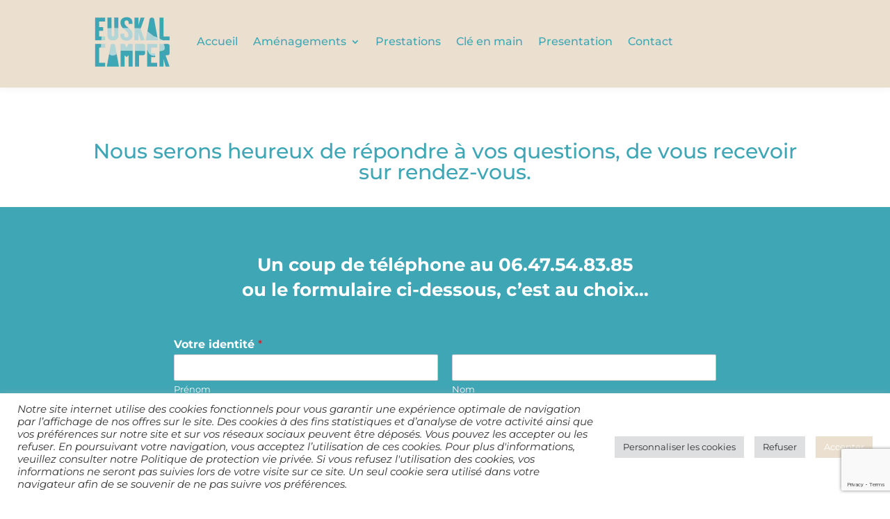

--- FILE ---
content_type: text/html; charset=utf-8
request_url: https://www.google.com/recaptcha/api2/anchor?ar=1&k=6Lcp9XckAAAAAE43-A2M2kkijWRnBueFhgwrsNYD&co=aHR0cHM6Ly9ldXNrYWwtY2FtcGVyLmNvbTo0NDM.&hl=en&v=PoyoqOPhxBO7pBk68S4YbpHZ&size=invisible&anchor-ms=20000&execute-ms=30000&cb=ij9iy5f2q9qh
body_size: 48798
content:
<!DOCTYPE HTML><html dir="ltr" lang="en"><head><meta http-equiv="Content-Type" content="text/html; charset=UTF-8">
<meta http-equiv="X-UA-Compatible" content="IE=edge">
<title>reCAPTCHA</title>
<style type="text/css">
/* cyrillic-ext */
@font-face {
  font-family: 'Roboto';
  font-style: normal;
  font-weight: 400;
  font-stretch: 100%;
  src: url(//fonts.gstatic.com/s/roboto/v48/KFO7CnqEu92Fr1ME7kSn66aGLdTylUAMa3GUBHMdazTgWw.woff2) format('woff2');
  unicode-range: U+0460-052F, U+1C80-1C8A, U+20B4, U+2DE0-2DFF, U+A640-A69F, U+FE2E-FE2F;
}
/* cyrillic */
@font-face {
  font-family: 'Roboto';
  font-style: normal;
  font-weight: 400;
  font-stretch: 100%;
  src: url(//fonts.gstatic.com/s/roboto/v48/KFO7CnqEu92Fr1ME7kSn66aGLdTylUAMa3iUBHMdazTgWw.woff2) format('woff2');
  unicode-range: U+0301, U+0400-045F, U+0490-0491, U+04B0-04B1, U+2116;
}
/* greek-ext */
@font-face {
  font-family: 'Roboto';
  font-style: normal;
  font-weight: 400;
  font-stretch: 100%;
  src: url(//fonts.gstatic.com/s/roboto/v48/KFO7CnqEu92Fr1ME7kSn66aGLdTylUAMa3CUBHMdazTgWw.woff2) format('woff2');
  unicode-range: U+1F00-1FFF;
}
/* greek */
@font-face {
  font-family: 'Roboto';
  font-style: normal;
  font-weight: 400;
  font-stretch: 100%;
  src: url(//fonts.gstatic.com/s/roboto/v48/KFO7CnqEu92Fr1ME7kSn66aGLdTylUAMa3-UBHMdazTgWw.woff2) format('woff2');
  unicode-range: U+0370-0377, U+037A-037F, U+0384-038A, U+038C, U+038E-03A1, U+03A3-03FF;
}
/* math */
@font-face {
  font-family: 'Roboto';
  font-style: normal;
  font-weight: 400;
  font-stretch: 100%;
  src: url(//fonts.gstatic.com/s/roboto/v48/KFO7CnqEu92Fr1ME7kSn66aGLdTylUAMawCUBHMdazTgWw.woff2) format('woff2');
  unicode-range: U+0302-0303, U+0305, U+0307-0308, U+0310, U+0312, U+0315, U+031A, U+0326-0327, U+032C, U+032F-0330, U+0332-0333, U+0338, U+033A, U+0346, U+034D, U+0391-03A1, U+03A3-03A9, U+03B1-03C9, U+03D1, U+03D5-03D6, U+03F0-03F1, U+03F4-03F5, U+2016-2017, U+2034-2038, U+203C, U+2040, U+2043, U+2047, U+2050, U+2057, U+205F, U+2070-2071, U+2074-208E, U+2090-209C, U+20D0-20DC, U+20E1, U+20E5-20EF, U+2100-2112, U+2114-2115, U+2117-2121, U+2123-214F, U+2190, U+2192, U+2194-21AE, U+21B0-21E5, U+21F1-21F2, U+21F4-2211, U+2213-2214, U+2216-22FF, U+2308-230B, U+2310, U+2319, U+231C-2321, U+2336-237A, U+237C, U+2395, U+239B-23B7, U+23D0, U+23DC-23E1, U+2474-2475, U+25AF, U+25B3, U+25B7, U+25BD, U+25C1, U+25CA, U+25CC, U+25FB, U+266D-266F, U+27C0-27FF, U+2900-2AFF, U+2B0E-2B11, U+2B30-2B4C, U+2BFE, U+3030, U+FF5B, U+FF5D, U+1D400-1D7FF, U+1EE00-1EEFF;
}
/* symbols */
@font-face {
  font-family: 'Roboto';
  font-style: normal;
  font-weight: 400;
  font-stretch: 100%;
  src: url(//fonts.gstatic.com/s/roboto/v48/KFO7CnqEu92Fr1ME7kSn66aGLdTylUAMaxKUBHMdazTgWw.woff2) format('woff2');
  unicode-range: U+0001-000C, U+000E-001F, U+007F-009F, U+20DD-20E0, U+20E2-20E4, U+2150-218F, U+2190, U+2192, U+2194-2199, U+21AF, U+21E6-21F0, U+21F3, U+2218-2219, U+2299, U+22C4-22C6, U+2300-243F, U+2440-244A, U+2460-24FF, U+25A0-27BF, U+2800-28FF, U+2921-2922, U+2981, U+29BF, U+29EB, U+2B00-2BFF, U+4DC0-4DFF, U+FFF9-FFFB, U+10140-1018E, U+10190-1019C, U+101A0, U+101D0-101FD, U+102E0-102FB, U+10E60-10E7E, U+1D2C0-1D2D3, U+1D2E0-1D37F, U+1F000-1F0FF, U+1F100-1F1AD, U+1F1E6-1F1FF, U+1F30D-1F30F, U+1F315, U+1F31C, U+1F31E, U+1F320-1F32C, U+1F336, U+1F378, U+1F37D, U+1F382, U+1F393-1F39F, U+1F3A7-1F3A8, U+1F3AC-1F3AF, U+1F3C2, U+1F3C4-1F3C6, U+1F3CA-1F3CE, U+1F3D4-1F3E0, U+1F3ED, U+1F3F1-1F3F3, U+1F3F5-1F3F7, U+1F408, U+1F415, U+1F41F, U+1F426, U+1F43F, U+1F441-1F442, U+1F444, U+1F446-1F449, U+1F44C-1F44E, U+1F453, U+1F46A, U+1F47D, U+1F4A3, U+1F4B0, U+1F4B3, U+1F4B9, U+1F4BB, U+1F4BF, U+1F4C8-1F4CB, U+1F4D6, U+1F4DA, U+1F4DF, U+1F4E3-1F4E6, U+1F4EA-1F4ED, U+1F4F7, U+1F4F9-1F4FB, U+1F4FD-1F4FE, U+1F503, U+1F507-1F50B, U+1F50D, U+1F512-1F513, U+1F53E-1F54A, U+1F54F-1F5FA, U+1F610, U+1F650-1F67F, U+1F687, U+1F68D, U+1F691, U+1F694, U+1F698, U+1F6AD, U+1F6B2, U+1F6B9-1F6BA, U+1F6BC, U+1F6C6-1F6CF, U+1F6D3-1F6D7, U+1F6E0-1F6EA, U+1F6F0-1F6F3, U+1F6F7-1F6FC, U+1F700-1F7FF, U+1F800-1F80B, U+1F810-1F847, U+1F850-1F859, U+1F860-1F887, U+1F890-1F8AD, U+1F8B0-1F8BB, U+1F8C0-1F8C1, U+1F900-1F90B, U+1F93B, U+1F946, U+1F984, U+1F996, U+1F9E9, U+1FA00-1FA6F, U+1FA70-1FA7C, U+1FA80-1FA89, U+1FA8F-1FAC6, U+1FACE-1FADC, U+1FADF-1FAE9, U+1FAF0-1FAF8, U+1FB00-1FBFF;
}
/* vietnamese */
@font-face {
  font-family: 'Roboto';
  font-style: normal;
  font-weight: 400;
  font-stretch: 100%;
  src: url(//fonts.gstatic.com/s/roboto/v48/KFO7CnqEu92Fr1ME7kSn66aGLdTylUAMa3OUBHMdazTgWw.woff2) format('woff2');
  unicode-range: U+0102-0103, U+0110-0111, U+0128-0129, U+0168-0169, U+01A0-01A1, U+01AF-01B0, U+0300-0301, U+0303-0304, U+0308-0309, U+0323, U+0329, U+1EA0-1EF9, U+20AB;
}
/* latin-ext */
@font-face {
  font-family: 'Roboto';
  font-style: normal;
  font-weight: 400;
  font-stretch: 100%;
  src: url(//fonts.gstatic.com/s/roboto/v48/KFO7CnqEu92Fr1ME7kSn66aGLdTylUAMa3KUBHMdazTgWw.woff2) format('woff2');
  unicode-range: U+0100-02BA, U+02BD-02C5, U+02C7-02CC, U+02CE-02D7, U+02DD-02FF, U+0304, U+0308, U+0329, U+1D00-1DBF, U+1E00-1E9F, U+1EF2-1EFF, U+2020, U+20A0-20AB, U+20AD-20C0, U+2113, U+2C60-2C7F, U+A720-A7FF;
}
/* latin */
@font-face {
  font-family: 'Roboto';
  font-style: normal;
  font-weight: 400;
  font-stretch: 100%;
  src: url(//fonts.gstatic.com/s/roboto/v48/KFO7CnqEu92Fr1ME7kSn66aGLdTylUAMa3yUBHMdazQ.woff2) format('woff2');
  unicode-range: U+0000-00FF, U+0131, U+0152-0153, U+02BB-02BC, U+02C6, U+02DA, U+02DC, U+0304, U+0308, U+0329, U+2000-206F, U+20AC, U+2122, U+2191, U+2193, U+2212, U+2215, U+FEFF, U+FFFD;
}
/* cyrillic-ext */
@font-face {
  font-family: 'Roboto';
  font-style: normal;
  font-weight: 500;
  font-stretch: 100%;
  src: url(//fonts.gstatic.com/s/roboto/v48/KFO7CnqEu92Fr1ME7kSn66aGLdTylUAMa3GUBHMdazTgWw.woff2) format('woff2');
  unicode-range: U+0460-052F, U+1C80-1C8A, U+20B4, U+2DE0-2DFF, U+A640-A69F, U+FE2E-FE2F;
}
/* cyrillic */
@font-face {
  font-family: 'Roboto';
  font-style: normal;
  font-weight: 500;
  font-stretch: 100%;
  src: url(//fonts.gstatic.com/s/roboto/v48/KFO7CnqEu92Fr1ME7kSn66aGLdTylUAMa3iUBHMdazTgWw.woff2) format('woff2');
  unicode-range: U+0301, U+0400-045F, U+0490-0491, U+04B0-04B1, U+2116;
}
/* greek-ext */
@font-face {
  font-family: 'Roboto';
  font-style: normal;
  font-weight: 500;
  font-stretch: 100%;
  src: url(//fonts.gstatic.com/s/roboto/v48/KFO7CnqEu92Fr1ME7kSn66aGLdTylUAMa3CUBHMdazTgWw.woff2) format('woff2');
  unicode-range: U+1F00-1FFF;
}
/* greek */
@font-face {
  font-family: 'Roboto';
  font-style: normal;
  font-weight: 500;
  font-stretch: 100%;
  src: url(//fonts.gstatic.com/s/roboto/v48/KFO7CnqEu92Fr1ME7kSn66aGLdTylUAMa3-UBHMdazTgWw.woff2) format('woff2');
  unicode-range: U+0370-0377, U+037A-037F, U+0384-038A, U+038C, U+038E-03A1, U+03A3-03FF;
}
/* math */
@font-face {
  font-family: 'Roboto';
  font-style: normal;
  font-weight: 500;
  font-stretch: 100%;
  src: url(//fonts.gstatic.com/s/roboto/v48/KFO7CnqEu92Fr1ME7kSn66aGLdTylUAMawCUBHMdazTgWw.woff2) format('woff2');
  unicode-range: U+0302-0303, U+0305, U+0307-0308, U+0310, U+0312, U+0315, U+031A, U+0326-0327, U+032C, U+032F-0330, U+0332-0333, U+0338, U+033A, U+0346, U+034D, U+0391-03A1, U+03A3-03A9, U+03B1-03C9, U+03D1, U+03D5-03D6, U+03F0-03F1, U+03F4-03F5, U+2016-2017, U+2034-2038, U+203C, U+2040, U+2043, U+2047, U+2050, U+2057, U+205F, U+2070-2071, U+2074-208E, U+2090-209C, U+20D0-20DC, U+20E1, U+20E5-20EF, U+2100-2112, U+2114-2115, U+2117-2121, U+2123-214F, U+2190, U+2192, U+2194-21AE, U+21B0-21E5, U+21F1-21F2, U+21F4-2211, U+2213-2214, U+2216-22FF, U+2308-230B, U+2310, U+2319, U+231C-2321, U+2336-237A, U+237C, U+2395, U+239B-23B7, U+23D0, U+23DC-23E1, U+2474-2475, U+25AF, U+25B3, U+25B7, U+25BD, U+25C1, U+25CA, U+25CC, U+25FB, U+266D-266F, U+27C0-27FF, U+2900-2AFF, U+2B0E-2B11, U+2B30-2B4C, U+2BFE, U+3030, U+FF5B, U+FF5D, U+1D400-1D7FF, U+1EE00-1EEFF;
}
/* symbols */
@font-face {
  font-family: 'Roboto';
  font-style: normal;
  font-weight: 500;
  font-stretch: 100%;
  src: url(//fonts.gstatic.com/s/roboto/v48/KFO7CnqEu92Fr1ME7kSn66aGLdTylUAMaxKUBHMdazTgWw.woff2) format('woff2');
  unicode-range: U+0001-000C, U+000E-001F, U+007F-009F, U+20DD-20E0, U+20E2-20E4, U+2150-218F, U+2190, U+2192, U+2194-2199, U+21AF, U+21E6-21F0, U+21F3, U+2218-2219, U+2299, U+22C4-22C6, U+2300-243F, U+2440-244A, U+2460-24FF, U+25A0-27BF, U+2800-28FF, U+2921-2922, U+2981, U+29BF, U+29EB, U+2B00-2BFF, U+4DC0-4DFF, U+FFF9-FFFB, U+10140-1018E, U+10190-1019C, U+101A0, U+101D0-101FD, U+102E0-102FB, U+10E60-10E7E, U+1D2C0-1D2D3, U+1D2E0-1D37F, U+1F000-1F0FF, U+1F100-1F1AD, U+1F1E6-1F1FF, U+1F30D-1F30F, U+1F315, U+1F31C, U+1F31E, U+1F320-1F32C, U+1F336, U+1F378, U+1F37D, U+1F382, U+1F393-1F39F, U+1F3A7-1F3A8, U+1F3AC-1F3AF, U+1F3C2, U+1F3C4-1F3C6, U+1F3CA-1F3CE, U+1F3D4-1F3E0, U+1F3ED, U+1F3F1-1F3F3, U+1F3F5-1F3F7, U+1F408, U+1F415, U+1F41F, U+1F426, U+1F43F, U+1F441-1F442, U+1F444, U+1F446-1F449, U+1F44C-1F44E, U+1F453, U+1F46A, U+1F47D, U+1F4A3, U+1F4B0, U+1F4B3, U+1F4B9, U+1F4BB, U+1F4BF, U+1F4C8-1F4CB, U+1F4D6, U+1F4DA, U+1F4DF, U+1F4E3-1F4E6, U+1F4EA-1F4ED, U+1F4F7, U+1F4F9-1F4FB, U+1F4FD-1F4FE, U+1F503, U+1F507-1F50B, U+1F50D, U+1F512-1F513, U+1F53E-1F54A, U+1F54F-1F5FA, U+1F610, U+1F650-1F67F, U+1F687, U+1F68D, U+1F691, U+1F694, U+1F698, U+1F6AD, U+1F6B2, U+1F6B9-1F6BA, U+1F6BC, U+1F6C6-1F6CF, U+1F6D3-1F6D7, U+1F6E0-1F6EA, U+1F6F0-1F6F3, U+1F6F7-1F6FC, U+1F700-1F7FF, U+1F800-1F80B, U+1F810-1F847, U+1F850-1F859, U+1F860-1F887, U+1F890-1F8AD, U+1F8B0-1F8BB, U+1F8C0-1F8C1, U+1F900-1F90B, U+1F93B, U+1F946, U+1F984, U+1F996, U+1F9E9, U+1FA00-1FA6F, U+1FA70-1FA7C, U+1FA80-1FA89, U+1FA8F-1FAC6, U+1FACE-1FADC, U+1FADF-1FAE9, U+1FAF0-1FAF8, U+1FB00-1FBFF;
}
/* vietnamese */
@font-face {
  font-family: 'Roboto';
  font-style: normal;
  font-weight: 500;
  font-stretch: 100%;
  src: url(//fonts.gstatic.com/s/roboto/v48/KFO7CnqEu92Fr1ME7kSn66aGLdTylUAMa3OUBHMdazTgWw.woff2) format('woff2');
  unicode-range: U+0102-0103, U+0110-0111, U+0128-0129, U+0168-0169, U+01A0-01A1, U+01AF-01B0, U+0300-0301, U+0303-0304, U+0308-0309, U+0323, U+0329, U+1EA0-1EF9, U+20AB;
}
/* latin-ext */
@font-face {
  font-family: 'Roboto';
  font-style: normal;
  font-weight: 500;
  font-stretch: 100%;
  src: url(//fonts.gstatic.com/s/roboto/v48/KFO7CnqEu92Fr1ME7kSn66aGLdTylUAMa3KUBHMdazTgWw.woff2) format('woff2');
  unicode-range: U+0100-02BA, U+02BD-02C5, U+02C7-02CC, U+02CE-02D7, U+02DD-02FF, U+0304, U+0308, U+0329, U+1D00-1DBF, U+1E00-1E9F, U+1EF2-1EFF, U+2020, U+20A0-20AB, U+20AD-20C0, U+2113, U+2C60-2C7F, U+A720-A7FF;
}
/* latin */
@font-face {
  font-family: 'Roboto';
  font-style: normal;
  font-weight: 500;
  font-stretch: 100%;
  src: url(//fonts.gstatic.com/s/roboto/v48/KFO7CnqEu92Fr1ME7kSn66aGLdTylUAMa3yUBHMdazQ.woff2) format('woff2');
  unicode-range: U+0000-00FF, U+0131, U+0152-0153, U+02BB-02BC, U+02C6, U+02DA, U+02DC, U+0304, U+0308, U+0329, U+2000-206F, U+20AC, U+2122, U+2191, U+2193, U+2212, U+2215, U+FEFF, U+FFFD;
}
/* cyrillic-ext */
@font-face {
  font-family: 'Roboto';
  font-style: normal;
  font-weight: 900;
  font-stretch: 100%;
  src: url(//fonts.gstatic.com/s/roboto/v48/KFO7CnqEu92Fr1ME7kSn66aGLdTylUAMa3GUBHMdazTgWw.woff2) format('woff2');
  unicode-range: U+0460-052F, U+1C80-1C8A, U+20B4, U+2DE0-2DFF, U+A640-A69F, U+FE2E-FE2F;
}
/* cyrillic */
@font-face {
  font-family: 'Roboto';
  font-style: normal;
  font-weight: 900;
  font-stretch: 100%;
  src: url(//fonts.gstatic.com/s/roboto/v48/KFO7CnqEu92Fr1ME7kSn66aGLdTylUAMa3iUBHMdazTgWw.woff2) format('woff2');
  unicode-range: U+0301, U+0400-045F, U+0490-0491, U+04B0-04B1, U+2116;
}
/* greek-ext */
@font-face {
  font-family: 'Roboto';
  font-style: normal;
  font-weight: 900;
  font-stretch: 100%;
  src: url(//fonts.gstatic.com/s/roboto/v48/KFO7CnqEu92Fr1ME7kSn66aGLdTylUAMa3CUBHMdazTgWw.woff2) format('woff2');
  unicode-range: U+1F00-1FFF;
}
/* greek */
@font-face {
  font-family: 'Roboto';
  font-style: normal;
  font-weight: 900;
  font-stretch: 100%;
  src: url(//fonts.gstatic.com/s/roboto/v48/KFO7CnqEu92Fr1ME7kSn66aGLdTylUAMa3-UBHMdazTgWw.woff2) format('woff2');
  unicode-range: U+0370-0377, U+037A-037F, U+0384-038A, U+038C, U+038E-03A1, U+03A3-03FF;
}
/* math */
@font-face {
  font-family: 'Roboto';
  font-style: normal;
  font-weight: 900;
  font-stretch: 100%;
  src: url(//fonts.gstatic.com/s/roboto/v48/KFO7CnqEu92Fr1ME7kSn66aGLdTylUAMawCUBHMdazTgWw.woff2) format('woff2');
  unicode-range: U+0302-0303, U+0305, U+0307-0308, U+0310, U+0312, U+0315, U+031A, U+0326-0327, U+032C, U+032F-0330, U+0332-0333, U+0338, U+033A, U+0346, U+034D, U+0391-03A1, U+03A3-03A9, U+03B1-03C9, U+03D1, U+03D5-03D6, U+03F0-03F1, U+03F4-03F5, U+2016-2017, U+2034-2038, U+203C, U+2040, U+2043, U+2047, U+2050, U+2057, U+205F, U+2070-2071, U+2074-208E, U+2090-209C, U+20D0-20DC, U+20E1, U+20E5-20EF, U+2100-2112, U+2114-2115, U+2117-2121, U+2123-214F, U+2190, U+2192, U+2194-21AE, U+21B0-21E5, U+21F1-21F2, U+21F4-2211, U+2213-2214, U+2216-22FF, U+2308-230B, U+2310, U+2319, U+231C-2321, U+2336-237A, U+237C, U+2395, U+239B-23B7, U+23D0, U+23DC-23E1, U+2474-2475, U+25AF, U+25B3, U+25B7, U+25BD, U+25C1, U+25CA, U+25CC, U+25FB, U+266D-266F, U+27C0-27FF, U+2900-2AFF, U+2B0E-2B11, U+2B30-2B4C, U+2BFE, U+3030, U+FF5B, U+FF5D, U+1D400-1D7FF, U+1EE00-1EEFF;
}
/* symbols */
@font-face {
  font-family: 'Roboto';
  font-style: normal;
  font-weight: 900;
  font-stretch: 100%;
  src: url(//fonts.gstatic.com/s/roboto/v48/KFO7CnqEu92Fr1ME7kSn66aGLdTylUAMaxKUBHMdazTgWw.woff2) format('woff2');
  unicode-range: U+0001-000C, U+000E-001F, U+007F-009F, U+20DD-20E0, U+20E2-20E4, U+2150-218F, U+2190, U+2192, U+2194-2199, U+21AF, U+21E6-21F0, U+21F3, U+2218-2219, U+2299, U+22C4-22C6, U+2300-243F, U+2440-244A, U+2460-24FF, U+25A0-27BF, U+2800-28FF, U+2921-2922, U+2981, U+29BF, U+29EB, U+2B00-2BFF, U+4DC0-4DFF, U+FFF9-FFFB, U+10140-1018E, U+10190-1019C, U+101A0, U+101D0-101FD, U+102E0-102FB, U+10E60-10E7E, U+1D2C0-1D2D3, U+1D2E0-1D37F, U+1F000-1F0FF, U+1F100-1F1AD, U+1F1E6-1F1FF, U+1F30D-1F30F, U+1F315, U+1F31C, U+1F31E, U+1F320-1F32C, U+1F336, U+1F378, U+1F37D, U+1F382, U+1F393-1F39F, U+1F3A7-1F3A8, U+1F3AC-1F3AF, U+1F3C2, U+1F3C4-1F3C6, U+1F3CA-1F3CE, U+1F3D4-1F3E0, U+1F3ED, U+1F3F1-1F3F3, U+1F3F5-1F3F7, U+1F408, U+1F415, U+1F41F, U+1F426, U+1F43F, U+1F441-1F442, U+1F444, U+1F446-1F449, U+1F44C-1F44E, U+1F453, U+1F46A, U+1F47D, U+1F4A3, U+1F4B0, U+1F4B3, U+1F4B9, U+1F4BB, U+1F4BF, U+1F4C8-1F4CB, U+1F4D6, U+1F4DA, U+1F4DF, U+1F4E3-1F4E6, U+1F4EA-1F4ED, U+1F4F7, U+1F4F9-1F4FB, U+1F4FD-1F4FE, U+1F503, U+1F507-1F50B, U+1F50D, U+1F512-1F513, U+1F53E-1F54A, U+1F54F-1F5FA, U+1F610, U+1F650-1F67F, U+1F687, U+1F68D, U+1F691, U+1F694, U+1F698, U+1F6AD, U+1F6B2, U+1F6B9-1F6BA, U+1F6BC, U+1F6C6-1F6CF, U+1F6D3-1F6D7, U+1F6E0-1F6EA, U+1F6F0-1F6F3, U+1F6F7-1F6FC, U+1F700-1F7FF, U+1F800-1F80B, U+1F810-1F847, U+1F850-1F859, U+1F860-1F887, U+1F890-1F8AD, U+1F8B0-1F8BB, U+1F8C0-1F8C1, U+1F900-1F90B, U+1F93B, U+1F946, U+1F984, U+1F996, U+1F9E9, U+1FA00-1FA6F, U+1FA70-1FA7C, U+1FA80-1FA89, U+1FA8F-1FAC6, U+1FACE-1FADC, U+1FADF-1FAE9, U+1FAF0-1FAF8, U+1FB00-1FBFF;
}
/* vietnamese */
@font-face {
  font-family: 'Roboto';
  font-style: normal;
  font-weight: 900;
  font-stretch: 100%;
  src: url(//fonts.gstatic.com/s/roboto/v48/KFO7CnqEu92Fr1ME7kSn66aGLdTylUAMa3OUBHMdazTgWw.woff2) format('woff2');
  unicode-range: U+0102-0103, U+0110-0111, U+0128-0129, U+0168-0169, U+01A0-01A1, U+01AF-01B0, U+0300-0301, U+0303-0304, U+0308-0309, U+0323, U+0329, U+1EA0-1EF9, U+20AB;
}
/* latin-ext */
@font-face {
  font-family: 'Roboto';
  font-style: normal;
  font-weight: 900;
  font-stretch: 100%;
  src: url(//fonts.gstatic.com/s/roboto/v48/KFO7CnqEu92Fr1ME7kSn66aGLdTylUAMa3KUBHMdazTgWw.woff2) format('woff2');
  unicode-range: U+0100-02BA, U+02BD-02C5, U+02C7-02CC, U+02CE-02D7, U+02DD-02FF, U+0304, U+0308, U+0329, U+1D00-1DBF, U+1E00-1E9F, U+1EF2-1EFF, U+2020, U+20A0-20AB, U+20AD-20C0, U+2113, U+2C60-2C7F, U+A720-A7FF;
}
/* latin */
@font-face {
  font-family: 'Roboto';
  font-style: normal;
  font-weight: 900;
  font-stretch: 100%;
  src: url(//fonts.gstatic.com/s/roboto/v48/KFO7CnqEu92Fr1ME7kSn66aGLdTylUAMa3yUBHMdazQ.woff2) format('woff2');
  unicode-range: U+0000-00FF, U+0131, U+0152-0153, U+02BB-02BC, U+02C6, U+02DA, U+02DC, U+0304, U+0308, U+0329, U+2000-206F, U+20AC, U+2122, U+2191, U+2193, U+2212, U+2215, U+FEFF, U+FFFD;
}

</style>
<link rel="stylesheet" type="text/css" href="https://www.gstatic.com/recaptcha/releases/PoyoqOPhxBO7pBk68S4YbpHZ/styles__ltr.css">
<script nonce="pKBhywDmXC7IjwXuGaCf5A" type="text/javascript">window['__recaptcha_api'] = 'https://www.google.com/recaptcha/api2/';</script>
<script type="text/javascript" src="https://www.gstatic.com/recaptcha/releases/PoyoqOPhxBO7pBk68S4YbpHZ/recaptcha__en.js" nonce="pKBhywDmXC7IjwXuGaCf5A">
      
    </script></head>
<body><div id="rc-anchor-alert" class="rc-anchor-alert"></div>
<input type="hidden" id="recaptcha-token" value="[base64]">
<script type="text/javascript" nonce="pKBhywDmXC7IjwXuGaCf5A">
      recaptcha.anchor.Main.init("[\x22ainput\x22,[\x22bgdata\x22,\x22\x22,\[base64]/[base64]/[base64]/ZyhXLGgpOnEoW04sMjEsbF0sVywwKSxoKSxmYWxzZSxmYWxzZSl9Y2F0Y2goayl7RygzNTgsVyk/[base64]/[base64]/[base64]/[base64]/[base64]/[base64]/[base64]/bmV3IEJbT10oRFswXSk6dz09Mj9uZXcgQltPXShEWzBdLERbMV0pOnc9PTM/bmV3IEJbT10oRFswXSxEWzFdLERbMl0pOnc9PTQ/[base64]/[base64]/[base64]/[base64]/[base64]\\u003d\x22,\[base64]\\u003d\x22,\x22bFdqTV7ChlDCjhnCl8KfwoLDiMOBO8OrVMOHwokHJsKvwpBLw7Z7woBOwrROO8Ozw6TCjCHClMKhf3cXBsKxwpbDtAtDwoNgeMKnAsOnWAjCgXRAPlPCuhJLw5YUQcKwE8KDw5vDnW3ClQHDusK7ecOFwpTCpW/Cm2jCsEPClzRaKsKvwovCnCUIwoVfw6zCo2NADU8kBA0LwrjDozbDpcOjSh7CmsOAWBd3woY9wqNQwqtgwr3Dj3gJw7LDiB/Cn8OvHVXCsC4owozClDgsOUTCrBk+cMOEVFjCgHETw77DqsKkwrwndVbCq10LM8KZP8OvwoTDkDDCuFDDsMOMRMKcw7XCi8O7w7VACx/[base64]/CjD3Dmlptw5pRI8KKw63Dn8OSw4FTWMOnw6TCg0LCnk8EQ2QVw6FnAkHCvsK9w7FzIihIRnEdwptFw5wAAcKgJi9VwrEow7tiZgDDvMOxwpJ/w4TDjkpeXsOrb21/SsODw6/DvsOuGcK3GcOzTMKgw60bN2ZOwoJDG3HCnSXCl8Khw64Owp0qwqsaC07CpsKsTRYzwrDDmsKCwokQwofDjsOHw5t9bQ4Xw6ICw5LCl8KtasOBwqVbccK8w5xxOcOIw7VKLj3CqX/Cuy7CksKCS8O5w5zDkSx2w7Ytw40+wptCw61Mw7xMwqUHwrnCuwDCggDCoADCjmFYwotxTMKKwoJkEyhdERMSw5Ntwow1wrHCn3NqcsK0UMKOQ8OXw6/DoWRPNcOIwrvCtsKcw5rCi8K9w6zDk2FQwqUvDgbCq8KVw7JJMcKKQWVawoI5ZcOcwrvClmsawo/[base64]/Dv8O8wr3Cj8Olbi1GcMK+w4g/w57ChnxdUMKowrbCkMONOR9UKsOSw4UJwqHDjsK4IWzCnm7CpcOnw4xaw7zDpcK3AMKpAyrDmMO9OHHCusOgwrfCnsKjwpFMw6bCj8OUFMOxfMK3WUzDtcOOWMKYwrwnUhxrw6/[base64]/Cg8OnwqzCsQVpYsKxwprCpVfCvRwUw4FkwpPDusOOKCdNw64JwrbDgsOHw6lNfz/Du8OANMORHcKlO0wiYQk8IcOpw5o3ERfCoMKOWMKLTcOrwrPDm8OYwo43H8K0DsKWEzJVaMK7VsOHAMKIw69KIcK/woLCucOIIW/[base64]/DoAfCtnnCgMKKTsKGf3/DsThFV8Kjwp/Dr8KPw5wdcGNPwr4wWwjCpUZnwrVZw5tDworCmVPDvcO8wq/Dv3bDp1hkwobDpMKrU8OWOl7DosK9w54zwp/Ct04kd8K2M8KYwr06w4AKwpc/JcK9YgQ9wojDi8KBw4LCiWHDvMKcwrgMw6sQWEs/wo03B3pCU8K/[base64]/CmCvDmAjCuB5Fw7YIw57DgsOhwp/[base64]/DmcK5w6s/wr9sw49AwpE4w4rChXrCt8K8E8KaW11Kc8KVwqhvd8OnKyFLYcOPdjzCihwTwpBRVsKDB2XCuBnCiMKRN8Oaw4vDilXDnynChCN6BcOxw5fDnmZaQ33Cu8KuNMK+w5Atw6tfw5LCnMKNC0w/F3taOsKGHMO6AsO3RcOeDDNtLhxtw5YJLMOZa8ONasKjwp7DkcOgwqIawoPCnQcfw4kaw5/Dl8KuZ8KRVmMhwoLCtzQnZ3duSyAVw7VIS8Opw6/Dk2HDkUzCi0BiAcOnI8OLw4HDq8K2fjLDj8KOGF3DosOQFsOnJCU9H8O/[base64]/fmHDizpfwp/[base64]/VGHCoVHCmMOAWXJbcMOuLsOgwoF4wo7CisKoPkBqw57CjnhgwoFHBMKKa1YQbgwCecKSw5/Dh8OfwqXClcOow6NEwod6aBjDocKBRWPCkyxvwrpmVcKtwozCjcKPwoPDt8KvwpNow41cw7/DvMKadMKAwrrDqw9XWjDDncOLw4Iuw78AwrgmwrfCuAcaYSBjCx9UXMO7UsOeDsKUw5jCgsOSRMKBw5BGwoQkwq46NFjChDgkDAPCrE3DrsKFwqfCuy5QYsK9w4/[base64]/CiUjDuRbCksOPwpLDlMOQZRM7V8Opw7HDpMOlw6jDuMOZPlvDjQvDpcOMJcKFwoB/w6LChsO7wrMGw4xQeDRVw5rCnMOLFsODw4Ncwr/DsnrCizDClcOBw7XDqcOeKsOBwo8Ww6rDqMONwp4ww4LDoHfDvDTDsEo3wqvCjEjCnCNgdMKqXMOTw7J4w7/DusK3YsKSBgJzWcOHw4LDjsO7w7bDmcK8w4rCmcOGZcKfRxHCi1fDs8OfwpnClcOew7jCrsKnA8Kjw4MEdkFSMnjDgsKnKMOSwpBxw7kYw4PDv8KKw4E4wo/[base64]/CrjMjd1jDn8O2wpBUwr5XCsK6EUTCr8KDwrfDtiQCHHzDkMOmw7IvM1zCqMOEwrl2w57Dn8O9XlFQQ8KYw7N/wrXDjcOjFcKZw7rCpMKMw5VHQ1xIwrfCuRPCr8K7woLCocKdNsOwwrfCngtow4LCj10ZwpXCsSszwokhwo7DnVkQwpskwofCqMO7YRnDi0rCngnCjiIDw5rDukfDvT3DkUHDpMKowpDCmABLVcOuwrnDvyJqwobDhyPCpA/DqcKcesKDR1/CosOPw7fDgGbDtRELwqNdwqTDj8KNBsKdfsO6bcO5wpp1w51Pw5odwoY+w5jDk3/Dm8KJwqzDq8Onw7jDuMOzw59qCy3DjlVaw5wsasOQwp9zd8OcOCZVwrgSwqxNwovDhj/[base64]/WEHCoMK/[base64]/Cg8KJRXwYwprCkUrCp8KYw6UcNsO9wpDDrMKKdjfCssKpFlfCkSJ6wq/[base64]/wr4LIMOIwpp+wqFdehRywqzDkcOpwrELDsONw77CsncbQcOgwrYJJ8K+w6JNCsO3w4TCrG/CmsKXEcOpMQfDlQgpw67Cr13DtTknwqBFWTxddzpbw5tIeAR7w7PDqzV+B8KDT8KnAy57EibCtsKswoBPw4LDtDsQw7zCsCBES8KTYsKdN1bCunfCosKSNcKBwp/Dm8O0OcKXccK3BDsjw5x8wr7Cqx1OecO4wo8zwoDChsKjEiDDhMOZwrR6dmXCmSAKwpnDnFbDiMOaD8ORTMOqcsOtBw/Dn2YHOcKkaMOfwpbDjUlrHMO/wqF0Mh7CosOBwrbDt8KtNGF2w5nDt0nDpkA2w5gtwohMwpnDmE5pwp8uwr9tw7XCgcKRwppcFRdHOXI1JlvCt3/CqMOjwq99w7lIBcOZw4hyRjoFw7Mvw7rDpMKFwphCNXrDrcKQDsOWY8KkwrzCq8O5HV7DnSMtZsKibMOCwpDCinQrfT57QMOdZ8KpWMKfw5p0w7DCoMKDDn/ClsONwp5nwqo5w4zDlmgIw70+XyU5woHChW01fGxaw5rCgE8XShTCoMOoVkXCmcKvwp9Lw4xpQsKmTCVKPcOON1Ugw6cnwpkEw5jDp8OSw4AVDy10wpVeDMKVwq/CgGQ9TQZLwrcOTWfDq8Kfwo1Dw7cZw5DDg8KYw4EdwqxwwovDrsKvw5/CunLDvsKkK35AKGZCwo9zwpFuZsOtw6rDulgHHTfDmcKFwqN6wrEgdcKxw6trWH/CnA1Owr8GwrjCpwTDgQs5w5nDoV3CkRnChcOEw4wObQkOw5F7LMKYU8Ksw4HCrELCkTnCkB3DkMOXwofDucKpJcOlJcOTwrlow4g+SiVjW8KZM8OnwqxOJVxHbQstS8O2M1lLDinDu8KPw54mwpg4VjLDgMO9J8OCNMO5wrnDjsK/[base64]/ChcOqWMOSVTEFO2zCjB7Cn8ODKMOcfsOGPUc0THs/[base64]/CosKlesOUwpjDkxEoKxXCvsKlw7jCk8KTNiV9ehc7T8KHwrHCssOiwq3DgFLCuG/CmcKqw4vDmgtwXcKZOMKlMXIMXsKkwoMUwqQ5dEHDocO4QAJuCcKJw6PChzpfwq5YDVAzWmzCqWDCksKPw5bDscOmMDTDgsKmw67DjMK6dgdsLVvCl8OTdFXCggUKwrV/wrRfC13Co8OFw5x6R3RtQsKmwoN3EsK3wplECVcmCCjDtQR3AMOEw7ZpwoDCoiLDucO4wpFhfMO8b2VUMlMhwpXDk8OfXsKDw5zDgjlwQG/Ch3Bewp90w7rCrkJDTDx0woTCpgc3ey1gDMOVJcOVw681w7bDtA7Dk0xrw5PDlD0Qw4vCnRg3M8OWwqRDw4LDhsOAw67Ch8KgFcOUw6LDv3kPw591w4xIUMKccMK8wo45CsOrwr44w5A9dsOJw7AINDLCl8O6w44kw7oaZsKgK8OWw6XDicO9W0ogV2XDq1/ClzTDicOgBMOrwpHDrMOECi8pJT3CqQUGJTBfCMK+w55rwpFiRn48P8ONwpwjXsO8wpIqccOkw4Ivw5/CsnzCmz5aSMKkwqLCpsOjw5XDmcOuwr3CsMKSw7PCqcKiw6Rww4tVIsOGTsKuw65Awr/[base64]/WGQBw4zCqsOFw7JGXcKjw4nCgk3DpsKqOcOew5Jfw7LCrMOEw7jCmCxCw7wlw5XDnMOnNMK1w6TCkMKhSMOUEyx+w7plwrFCw7vDtCHCtcOaC2wSw6TDpcO9Ujw/wpPCisO5w7gVwp7DpcOyw5nDnzNOKUvCjhlKw6rDj8OwIW3Cs8OYd8OuF8OwwrPDkwl6wo/Chx0oTRjDmMOyRD0OURAAwpBPw4QpVsKiasOlVwcYRgzCqcKWaEkuwqoKw6dML8OLdn9iwpTDoQxUw6vCt15RwrHDrsKjLglSfUIwBgEwwqzDpMOuwrhtwq7DtUbDgsK+FMKYMHvDvcKrVsKzwp7CqTPCr8KJTcKTak/CmibDtsOQJC7ChgfDk8KMScKZc1IzQmNIOlXCisKMw7MMwp15Ii10w7vCncK2w4jDqsOgw5HCs3IBCcOjYlvDliUaw4rCucOMEcOLwrXDqlPDvMOUwptQJ8KXwpHDq8OpSy4/QcKqw4PDoWBdUx83w57CksKyw5E4QzTCr8Kdw4zDisKVwrHCrx8Hw7dmw5/[base64]/b2TCuGBSwoTClUTCu8KVw7PCk8K/Ilw8wrt5w6loGMKiHMKhwpDCsngew5jDjwAWw63Ds1/Du2oBw49afMO7dcOrw70xLwjDjTMZMsKTLmTCmMKxw4tDwo1Kw5cgwpnDh8KYw4zCg1DDunBDGcOZTGN/Yk/[base64]/DmyTDvMKJch9AQTjCtsOdwqLCkmDDmyhOUC7DlMKxZcKqw7AmYsKMw7LDosKcBsKxcsO3wpEywoZgw6RawrHCnWDCjRA6VMKLw4Faw7cRNnZlwoQ+wonDjMK7w6HDsx9qbsKow57CsCtvwqnDvMORe8OPUWfChTzDijnCgsKYU03DlMOoc8O5w6hbSwAUSg/DvcOrWizDmG8+JnFwAk/CiUHCp8KwEcOxB8OWCljDjzDCghfCtU5dwoglWMOUaMO1wrTCtm8/VlHCg8KSaxtDw6stwqw2w6ZjZTQCw697C1LDoQzCi3IIwqjCn8KJw4FfwqDCvMKnYlYCDMKZfsOjw7xOS8OtwodAAyJhwrLCniInZcOHW8KhIMKTwoEUI8Kfw5DCp3gxGwI+AsOKA8OHw5EvbkLCqV19dcOrwpDCkgPDkjp/wrbDkgfCl8K5w43DhxUrf3lIJMOlwqESC8OTwofDncKfwrPDjDYZw5B3UlxNGsOJwojCrn8vXcKIwr/CikZfHXzCimoaXMObHMKqTT/DtcOhbMOjwp0ZwoLDsWnDig9BNQRYdGbDpcO2CGLDpMK6GcKtAE1+H8KMw4RURsKqw4lHw4DCnxrCt8KcambChSrDsl3CosKnw5l0RMK0wo/Ds8O8G8Obw5PDicOgwo5dwrfDlcOBFhIYw6XDuH04Zi/CosOnG8OkNS1XXMOOOcKnRkISw4IDExLCrBTDqX3DnMKYXcO6F8KSwoZAUE91w58FEMOyUVI6dzDCjcOAw5QFL35ZwptJwpLDth3DjsKjw57DtmFjMxc5CS0dw402wrtXw5RdGcO9ccOgScKbBXg9NQfCkXAJesOkWCQuwpfDtQhowrHDjEPCtm/ChcKQwpLClMOwEMKTYMKKMknDjHPCnsOrw6rDs8KeZhvChcOQTcK/wqDDgGLDq8KfF8KpTUIsPV5kLcKowoPCj3nDusOzN8O4w4bCoBrDsMOUwpU9woYnw6URB8KPMHzDmMKjw6XCrcOWw7YDw4d8IQbDtEsVXcOPw7bCsH3DmcOFdsOhNMKuw5Zhw4DDkA/DiE9hTsKwWcKcImFKNsOuVMODwpolFMOSfXLDk8K/w4rDu8KTY0rDoEtTbsKBMnnDpsOMw44xw7liPAMdbMKSHsKfwrfCiMO0w6/Cn8Oaw5DCnlzDqMO4w5hvGxrCuErCvMO9VMOyw6bDlF5qw63DizYkw6nDlU7DrVYFG8O5w5EZw6JvwoDCisOlw4nCk0hQRz/DssOMbGpMWsKhwrQgK0TDicOZwrLCh0Z4w5UjPl4Fw4Aow4TCi8K2wq8owojCicOHwohPwr9hw7dNC1DDiRttOARuw4I4QkxwHcOqwo/DuxdxZXU/[base64]/X8OnQcKiw5XDt8OVXG9jw7XDjsKuw65qw4vCoyHCvMOIw4gAwrxBw5bDoMO/[base64]/DsKVZ8KdwqIiwoXDlwZSwoAvOsOQwrXDscOcacO0WsKtTgvCvsKZb8Oow5NHw7NsNyUxVcKswqvCgkfDtW7Dv0/DlcOywrlrw7QuwrnCqGQpOF9bw6BEcTLCnS01ZjzCqh/ChFFNID4FG1HCpsObIcOKcMOpw6HCvTzDi8K3RMOKw5tnUMOXZwjCk8KOO39hEcOIBGTCu8OwTS/DlMOmw5vDuMKgI8KlDcOYJldLRy/[base64]/wrbDg3nCnWTDhsKlw5HCuRDDhC/DvAXDrcOawqfClMOGFMKww7c7NsOzbsKjHMOBJMKTw4g+w483w7fDp8K0wrVaE8Kfw4bDvwpvfsKNw5xkwpF2w7xkw7wzScKOC8OXMcOyKwsVaRsjXSDDrx3Dg8KsIMO4woBQRRM9esO5wrfDgznDgxxlFcK8w7/Cv8KFw4TCt8KnK8O7w5/Dh2PCo8OAwo7DhHADCsKdwpY8wpARw74Sw6Quw6l+wrluWHp7EcOTdMK+wrcRQcKnwqHCq8K/w7PDmsOkBMKsD0fDocODXXRtBcOQIR/[base64]/[base64]/w5AWZDLDumMKw7jCtcKVJEUqfm3CiMK9CsOSwqzDksK4IsOAw4gqMcOKSzfDu3rDj8KVV8Ogw7jCgsKGwppZQz5Tw4deaTjClcOew4teDm3DiSzCtMKowqFkXzUZw4DClgA/wqQDJjPCnsOUw7TChCltwrp6wpPCjA3Drx9Ow4PDnz3DocK8w6MXYsKqwovDvEjCtlfDh8O5wrYGQWUmwo4bwqk2KMOWH8KTw6HCoRfCjmXChMK4Sjl2K8KvwqjCr8OywpXDjcKUCQQyfQbDhgnDrcKgGSwVQ8KvIMO2w6HDqMOUdMK8wrENasKSw7IYHsKNw7/[base64]/DksO8OjfDi8OfwrDCpMOMYBUMSsK9wqQWwonCo0hYZQAQwqQfw6U7DU95d8O7w4hLX0/CjEjCgR0bwo/[base64]/Dp8KOwrFwwr3DrcKBw7FDw41rw4Inw5HCjAJDw4sIwrE+w6AbO8KyeMOQa8Kww44YHsKmwqJwXsO0w7sMwrRJwpw6wqTCncOBBcOpw63CjjZLwotcw6QzZyd5w6DDnsKWwr/DiDnCnMORF8K5w5sYB8O6wr1fc2fCi8Ogwo7Cv0fCg8KiNMKTw6PDukbClcKowrkMwoPDnDtFHS4lbsKdwo41wrXCmMKGWsO7wonCicKdwrHClsOhCyh9NcOJEMOhQCgkV1rClh4Lwq0PVAnDhsOiPcK3ZsKnwqNbw6zCsB8Cw6/CkcK5O8O+Ih3Cq8KvwoFrWzPCvsKURnJZwqInZsOhw4ZgwpPCryzDlAHCohXCncObGsKMw6bDtT7DrsOSwpfDs14mLMKICcO+wprCmxPDn8KdS8Kjw57CkMOmKkNRwrbCimDDrC3Dlmp/[base64]/Dr8O+UcKUw5/CjMKtw5Ejw74hwpNFwpjCkMKSw71Iwo/[base64]/CvsO4ayMZIcKTwrB6wpkAw6TDjsKjJSbDsBx1AsO+Xj3CvcKFLgXDq8OuH8Kvw698wpzDmQ/DsgrChRDCrm/CghbDvMKjbT0Ew44pwrMkAcOFc8KQFX52KiPDmGPDrR/Ck2/DvnfClcKywrUAwqnChcKSElzDlTvClcKFfgvClUrDr8KWw7wbGsK5IEFpw5nCpjrDpxLDp8OzQcOzwqHCpjQ+TSTCgS3DpyXChiQxJxLDhMKzw5xMwpXDjMOoIB3CkGZFPHbClcKhwrrCsRHDnsObLlTDi8OIDSNHw5tTwonDt8KCcB/CtcO5bEwzYcK5YgbDlkfCtcOISkXDqzgSM8OMw77CrMK/KcOEw6/[base64]/HlzDvQY5GhAWYyo8w5ZrWBDDpwnDq8KBPjF1JMKJPcKqwp1KVC7DqFXCtUQdw4YDbSXDtcO7wpjDojLDrsKFY8OzwrAGPj8ILAPDs2BEwqnCu8OEJQ/DvcKhAjx4OsO+w6zDqsK6wq/CtxPCqsKcIlHCgcKAw7QXwqHCiE3Cn8OFCMK9w7kiYUUcwo3DnzB2axPDoDsgUDAKw7pDw4XDhcOGwq8kATogOyR5wonDpXbDs1QeGcOMFgjCl8KqSyTDqETDtsK6UTJBV8K+w5jDuhk5w5zCiMOzVcKXw7/CscOcwqBAw7jCtMOxWW3Ctmxkwp/DnMODw5MsdyjDmcO6WsOEw6hfDMKPw4DCk8OAwp3CocKHA8OtwqLDqMK5dSgfQixhHmNVwqs/ekNgW3B3U8KUAMKYG3PDiMOAFjUDw7nDuVvCosO0AMKHJMK6wqjClV12VhQXwotTIsKKw7s6L8Olw4LDqW7CuAgaw5bDkjtswqpIIFlsw5TCg8OQHzzDu8KJNcODb8K9UcKaw7/Di1TDp8KkH8O4NBnDoy7DnMK5wr3CpTM1ZMOGwo8oImBebhPCkW8/[base64]/Di8KODgzDvnEiUzrCqWQKUydjbyvCuzN0w4MJwpssKFdkw7c1NsK2SsOTcMOEwq7DtsK2wovCt3DCgR1uw7Baw5MdLT7Co1LCuVUkMMOtw79oeCDDj8OtQ8KaEMKje8KsLsOZw4/DrX7Cj2jCoXQoJ8OzOsO6NsO9w6kuJhluw5lefmAWQcOmVzo4BsKzVB0ow7HChSgkNCFNNsOlw4UcVyDCu8OrCcOCw6jDsgsQM8OOw5AyU8OQECN+w4pkbTLDkcO2asOJwrzDl1/DjRMgw5dKf8KuwrrCtG1bfcOywolsEcO7wpJcwrfCk8KBF3jCkMKuXVrDpy8Zw6YgTsKEbsOKFsKsw5IFw5LCrgVjw4Uywps5w5sowptHW8KhG1RWwqA9woZ/JxPCocOBw53CgAs4w4RESMObw5TCo8KPVC9+w5jCj13DigjCqMK0Ti8QwrHCj2Q1w4zCkCh/aU3DtcO5wqQbwpbCjMOWwro0wo0YXMKJw7LCjGTCtsOXwojChMOTwpVrw40OBRzCmD1pwowkw7lLAhrCu3UoJcOXexATdxrDgsKHwp3Chn/CqMO7w7hDFsKAPMK6woQ1w5PDmcKYRsKJw6U0w68Sw4wDXHDDo2VuwpYVw7kdwprDmMOCF8OMwrHDiTYjw4FrSsOKH13CsUoVw613LB9zw6TCi11OcMKYcsOYYcKoUsK7ZkXDtQzDnsOGNcKyCDPCvkrChsK/OcO/w5lsAsKyS8KQwoTCosKhwp8CR8O/wqfDuQPCl8OmwqfDt8OzBFUpHynDuWjDnQYjDsKiGCjDtsKNw44UKCkhwoPCqsKARijCnFIAw7bCsxZpKcK6dcOuwpNCwqZ1EzsywofDvS3CpsOHW2xRfkYIf2fDt8K6RWjCg2zCqkU6ZsO/[base64]/[base64]/Cq8OOw7nCkH9XwoEOwqdOw4XDhiXChMKlPSF5wrUwwr3CiMKAw7PCisO1wpNdwq/[base64]/[base64]/CpwoZOMOXGQVSwrXDmMOzTHPCo8Kcw41NE8KIdsO1wqZIw6lvT8Opw6s6EipoYVpyRA7DicKvUcKJPXbCqcK3d8K7G3otwq3CjsOia8OkIxPDs8OLw74sL8K4wqVkwpsfDCMyKcK9FWjCmV/CoMO5U8KsMAvCsMKvwo5Bwp5uw7TDjcOLw6DCukpcwpAfwqkPL8KrPMOCHmgGAMKGw53Crx4pXiHDr8OHYRZae8OGWSckwq59V1nCg8OXA8K/HwnDqGzCi3w2H8Oxwq0seQs1O3zCuMOJQ3fCjcO8wrhFAMKHwo/CrMOKCcKRPMK0wpbCqcOGwpbDpUkxw6LClMKbGcKkUcKQIsKfOmLDijbDhsKISsO8NhBewqVHwoPCiXDDklVJGMKGHkHCq3IJw7kQUnDCuiHCiQrDkj3DkMOPwqnDtcOlw4rDuTnCiFTCl8O+wrEeLcKGw443w6rChU5Kwpl2VB3DlmHDq8K6wo8qCn/CjivDlMKjTVbDlFgZMF1mw5QjFcKnwr7CgsOEY8OZQjJxPAA/wqMTw5rCkcOKe2h2bMOrwrktw5UEHngIBC7DgMKTTlAweh/DmMORw6nDsW7Ci8O3Uh9DIi/DvcO8KwLDosOTw47Djx7CtS81W8Kmw6Ndw7PDiCkOwq3DnnRPLcOnw5d5w7pMw617NcKOY8KcJMOZZcKnwrxawrwpwpFUXsOnNcOHCcOMwp/ChsKvwpnDnidXw77Dk0AIHsKqdcKwZsOcSsOrVgcoe8KSwpHDk8OHw47CrMKVUil7TMKSAF9VwrHCpcKnwr3CncO/[base64]/[base64]/DkgtfVw/DgzrCucKZB8KlPMOZIBdmw4wfw7TCnXUqwprDk3pgScOiNUjCsMOXJ8ONY19LD8OOw6gRw7o2w5zDlRrDlBhmw4UxYVvCm8OHw5XDicK0wos5e3kww41Cw4vCuMOww78kw7wxwp/[base64]/ChcKmw43ClsKrw5LCrsKVwqZLfCoDwoTDkFrCjzhHdcKuW8Kxw57CucO4w5AUwrbDgMKNw78rRigJIRFTwrNjw4LDncKHRMK2HgHCtcK6wpnCmsOnIsOkZ8OsMcKAXMK4SCXDvTrCpSnClHnCmsOccTzDp1LDicKNw6gtw5bDtTtqw7/DssKGOsK1fG4Ud300wpt+UcKzwrbDlGBcLcKSwpktw60pHEvCjVFrbX8dPGnCrndnYiXDlwjDuUZkw6/[base64]/CqBosMcOwd8KBw63ChUrDt8Ocw7DDt1nDrSzDk1vCvsKHw6tgw6QQIkURfcKGwonCtzLCl8OSwoXCihlRH0B4Sz/[base64]/CssK2eR1ww7taZcORdMO1w71xQMO/[base64]/DtcOMwrMZAsKhw5bCng1pQXHDhwFMOGTDkmNXw7nCksO+w7J/Ei4VBsOPwo/DhMOIXsKgw45NwrcRYcOtwoA4T8KrE04QA1VvwqbCnMOAwqnCjsOcMCEJwq4pfsOLdQLCpVPCosK0wrIKCzYUw4x8wrBZLcO7P8ONw5c6dl5OcxXCrsO5bMOAIcKsPMK+w5c/wr8HwqTCl8Khw7o4cWjCjsOVw5I/G0DDncOBw7DCs8O9w4N1wptyB03Dm1XDtD3CpcOCwozCmQ9fK8KJwqLDgSVDDzHDgj0jwr87AMKEcndpRE7DrGZnw4VvwqvDiDHChkRTw5UBC0fCsSHDksO8wr8FTl3DtcOBwrDDv8OCw7gDdcOEfS/DssOYPSpHw6FODgFyGMOYU8KyRn/DtjtkQ0fDqi5ow6FXZkHDmMO7d8Oawq3DnzXCusO2w7DDocKqBUVowqfCosKqw7lEwqx4F8OQDcOoa8Oaw7h1wrXDlQLCtcO1LAfCl2rCqsKFTTfDv8OFaMOew5LCi8OuwpB/wrFlPVXDm8OcZzsMw4nDjjnCt13Dh3UqEipxwpDDtlE0MmzDj3jClMOFfgBRw6h9MQU6dsKlYcOJFWLCk0PDpcOnw6p5wqZZTl9sw703w5/CvSXCkUIFEMO0ESImwpd2PcKPMMOewrTDqg9kw65Jw4/CmBXCmWzDp8K/BwLDmXrCnFURwrkZVxfCkcKzwr1zS8Opw7XDqC7Dq1/CggJSWsOUd8OlSsOJAQArLlN1wpcWwrnDuwoPO8OcwrLDrsKgwqkfWMOPc8Knw64Vw58QJcKrwoHDjSXDiTvCl8OaRljCp8KrTsKfwoLCszESN1nCqR7Do8OzwpJeHsOxLcKsw6tvw4MMT3/CgcOFFcKPBBBew4LDgF4aw4p/XkzDkxJiw45nwrFdw7dSVBzCrC/CrMONw5TCkcOvw4LCjn/Cq8OvwrZDw7Fqw7MoJsKeI8KTPsKxcnjDl8OWw7bDtBDDqsKcwoUpw73Cp37Dn8KYw7jDssOGw5jCgcOnVMOMLcORYnR0wpwXw6prMlfCs37CrU3Cg8ODw7sqbMOIV0gJwq0JKcOxMjYdw77CjcKIw4fCtMKyw5EdZsO4wr/DlSbDlcOfQsOPLB/[base64]/w7N9cMO2w4zCqMKOVXnDnGsFwo/Cjlkzw60ySATDkxjDg8ORw7zDhm3DnWzDi1QnbMKCwpPDicOAw7fCg3wDw4bDgsKPajvCj8Klw43CsMKeCw9PwpTDiQoCZwoQw6LDrsKNwoDCtkAVHFDCkUbDg8OGX8OeB24nwrDDiMO/A8ONw4hrw5w+w4DCrVLDrWczGV3DrcOEdcOvw5ZrwovCtmbDv0FKw7/CqlDDp8OxOm9tAFcZNV7DsychwoDDp0DCqsK8w5rDs0rDgsOaV8OTwpnChMO1JsOaCSzDqTYGZMOoX07Dl8K1VsKeDcOrw5nCmsKuwro2wrbCmlPCsGN/WV9idx/CkGbDosOPBsOBw6HCisKbwoLCi8OUw4RYVkUmNxolXWIDeMOpwpTChhbDsE4/[base64]/Dt8O+w6VBVMObw49ewr3DuycDw7JfHApSFMOFw6hMwpbCg8ODw59oLcOSFMOFKcK4Om1Bw49Xw7DCksODw77CvEPCpmBpZmdqw6XCkxEMw7prD8KJwoBzTcOwFQlGangYV8KYworCqyMtDMKKwo1basOqHMKmwqLDtlcOw4/CncKzwoNow5Mxf8KWwp/DgFbCj8KTw47DjcOMd8K0aAXDvxDCqCfDg8KrwrXCjcOBwpptwrkjwq/[base64]/DnmsWIcOLDMOxwr/DuibChBrDs8KEwocDwqJQCMOawo0awrEBSsKMwoAgH8OnSHB+BcOeJ8OETyZrw5oLwrTCjcOhwr8hwpbCnCrDpy5NckLCsQbCg8Olw5F9w5jDlBrCniI0wrDCuMKBwrLCjgwRwofDq3vCksOhe8Kmw7HDo8KqwoHDh0ASwrJdwp/ChsOIB8KKwp7CiCEuKV50bsKZw7pMTAckwoZXR8OLw6nCssOTOAnCl8OvZMKRUcKwGFNqwqzCj8KyeFnDksKVCmDCn8K+McKywpt/[base64]/[base64]/wr3Cu8KDcDR8wqrCjFEbcMKrQ05Ww6ktwo3CkW3Dph/Dt27DocOswqtUwqpzwqPCgsK4TMOaRWfCn8KmwqNcw4Ryw4oIw61Hw4R3woVmw7c9NgZZw7o+PFsQURfCg31xw7XDqMKjw67CvsKDRMOWEMObw7BDwqhrbHbCpxUIdlI/wpPDmy08w6PDncKJw4VtBGUDw43Ch8KDbCzDmMKgFMOkNzTDjzQNCwbCnsOsRWkjQMK7MTDDtsOvesOQYDPCqDUxw7HDhsK4QsOzwo/[base64]/H8OOwovDlMOBw64Mw6LCksOFXEvCmGNYwp/CjVZWZMO8wr9IwrvDswPCm0V9UB48wrzDqcKEw5tOwpsjw5nDjMKaMQTDicK+wpcVwpI3FsOxcSbCqMO6wp/CiMOOwr3Du2IiwqbDiiEFw6McUkXDvMOcNwwfUzwiZsKbFcOBQzdEPsKYw4LDlVBvwp13FmjDpUpUwr3CpEbDt8OecBdaw7XDnVNCwrvCqCt5bWXDqE/CnhbCmMOqwrzDhcOVXyPDuSPCksOYXz9mw73CuVsNwp0tTsKmEMOuGhZ+wopyf8KVB2Ucwq4/wrrDgsK3EcOHcx/CnC/Clk3CsmXDv8OQwq/Dh8Ogwr8mP8O4Imx3O01NMhzCnl3CrT7ClkTDu1wCRMKaGsKewo7DmjLCvmfDmcOHbCbDpMKTPMOLwrDDjMKTbsOHNsO1w5gLHFcNw4LDlHnDqcKGw77CjhPCulPDoxRrw4PCncOkwogpWsKPw5TCszLDpMOEMwfDl8OwwrogeAtmEsKJYgk6w4JkRMO/w4rCjMKULMKbw7rDpcK7wpLClj9AwotFwpgswoPCisO7W07CuHvCucKPTWAIwohHwqN5OsKUVR42wrfCj8Oqw5ESACggWcKqY8KsVsKgezATwqAbw6AdZsO1ScKjCsOeZsOVw6Rtw5rCs8Kzw6bCiHU/[base64]/CmsK8w7sKwpsCdSJHw4TDgsK4S8KNCyjDpcOCw7TCpMOxw77DnsKBw7rCpWTChsOIwoN4wqfDlMKlFXnDtXlbdcO/wo3DncKLw5kJw5BkDcOww6JyQcO+S8OnwpjCvD4AwoHDo8O2T8KdwqtoBl0xwq1tw7bCtcKvwqbCuA/CjcO6aAPDtMOAwovCo1QQwpVxwo1JCcKmw50qw6fCki4qHHtvwrnCgRrCtEpcwpohwqbDrMKtVcKlwrVTw4lpaMOkw79nwqRow73DjU/[base64]/ClkfDu2zCu8K4bHx7w6Ydc3jCkVDDly7CnsK3FHY3wp3DulXDqcOZw7zDgsK6IzkqasOLwpPDhQzDpcKIa0VYw7lGwqHCgEbDrChOEsKjw4XCsMO6MmvDjMKbTz/DncKQVS7CisKaXG3CkHRqE8KzWcO1wqnCjcKbwpLChVfDhMObwqJSXsOLwrR0wrrDiV7CvzPCnMKgGw7DogfCi8OvcVLDhcOWw4zCiUlsMcOwQy/DicKtR8OKccKfw6wbwrlawrvCjMKjwq7CicKOwqIMwqvCjcO7wpfDlG3DknVDLgMRTBpWwpNaDcKhwo97wrrCmEAoUEbDlntXw5lCwrFPw5LDtw7DnW9Jw6TCn2UcwrDCgAHDv3YawrB2wrpfw7UfXS/CicKvasK7woDCp8O0w59Twq9/[base64]/Ck03DsMKKfWzDpTxNFwrDkjPDs8ODw7JhW3dvFcO2w4vCk2hAw6jCqMOWw7pewpMhw5MAwqphacK3wpPCrcKEw6UlSlddScKPK0TCp8K7UcKRw7UuwpMFw4VwV0w3wrvCrMOvwqXDr0klw4V/wpp9w4oVwpLDtmLCrgzCt8KmThTDhsOoXnXDt8KKPGvDpcOiRnl4WXpmwqrDkS4BwqwNw59rw4Qlw5BOZQ/CsTk6A8O5wrrCtsKLRsOqVCrDpQIow4ctw4nCscOMUxgAw7TDusOvHWjDmsOUw5vDo2/ClsKNwrEIasKxwpBKICrCr8K/w4TDjy/Cl3HDiMOIXCDCs8OFeWDDuMKfw41mwobCmCEFwrbCp3/CoynDu8KAwqHDgWwbwrjDlsKgwrjChWvCt8Kqw6LDm8OYdsKNJDsVHMOOXUlCbVsvw51mw4nDvQHCgVLDmcOPD1vCtknCo8OMMsO+wprDvMKvwrI8w5fDvQvCrD0RFXwhw5DClzzDsMOww7/CiMKkTsKvw4E0Mil2wrsVQXV4MWVcA8OrZCPDv8KLNQYawrUCworDvsKTS8KlMjPCjztjw4YlCnLCiVAfZMOUwpHCikvCpFdddMOrcy5fwonDlEQow5c3CMKQwqbChMO2DsOFw4LDnXzDl2xDw6dTw4/Cl8O5wrA5PsKsw63CksOUwog2e8KyC8OWdnrDpQ/Ds8Obw7JVFsOcGcKWwrYyO8Kowo7CkkE/w7DDjxfDgQArIiJVwrIWasKmw7nDpVTDkcO7wrnDkgoaW8O2a8KGO2jDlijCqDgUCjbDpFEodMOeUATDmsORw4hZBVjCkUbDjwPCssOJM8KdEsKaw4DDjsO4wqcKA0F3wp/CsMOFJMORPwMrw7AAw6HDmygmw6PChcK/wqjCu8OYw4M7IXh3MMOlXMK8w5bCnMKXKQfDg8KSw6Y5dcKMwr9Vw7V/w73CmMOKCcKQFHl2VMOwdjzCv8KsNkdRwpgNwoBIIMOKZ8KrahEOw58gw6bDl8K0YzbDhsKXwofDqVcEOMOdbEAZJcOaPmTCiMOyVsKEYMK+A07CgTbCgMKueVoubVd/[base64]/w7rDtMKQw4kDwrDCkWQ7JcO3U2EpwppzQMKXIyPCsMK5PxHCoHZiwqRaV8O/[base64]/DmcORTsO0AnvDmEcpFh56RcOLPsK1w7kJI8OowrvCp19/w6LCqMO0w77DvMK8w6LCkMKpUcOEAsKmw5svb8KNw4kPFcKjw5TDusO0cMOEwooWAsK3wpY/wqbCocKmMMOlX3PDpBgjS8Kmw6Aewot/w70DwqJyw77Cp3NCA8O2WcOYwo8GwrbDqsO3LcKUdwbDhsKUw7TCtsKEwrkaDMK+w6rCpzxEHMOHwp4rXC5kTcOfw5VuKglkwrkLwp1wwqXDnsO0w5A2wrZuw4nDgCRLY8K8w7rCjsKNw4PDkAjChMKeOVM/w6AeLsKKw4FONgTCjVLDoU8YwrXDpwTDrlHCjsKlHMOWwqZUwp3Cq0/CmE3Cv8K4YAzDvcOoUcK6w4bDgGltISzCkMO1cE3CgXFFw7rCucKYQ2LCiMO5wowNwrMiPMKkGcKMeXHCnn3ChD0ow6ZefVXDuMKWw5PChMOcw7/CnsO8w4olwrNgw5rCtsKzwpfCoMOxwp8Iw6LClxDCjDNfworDrcKxw5nCmsOTwr/DiMOrVkDCk8K1YkoFKMOuAcKFBE/CjsKJw69dw7PCmcOOwrfDugRYUsKFAcOiwpDCg8K4bhHClC0GwrDDlMK/wqvDicK6woojwoAdwrvDm8OHw4vDj8KADMKgQTvDtMOHDsKTclbDmsK8G13Cl8OEZEvCn8KqaMO5U8OJwp4qw5IRwrFNwpDDuyrDnsOjC8Krw6/CqlTCn1sdVDvDs0NNb1nDo2XCoxPDlm7DucKFw4kyw7rCqsKBw5sJw7YPAX8xw5h2NsO/acK1IsKhwqNfw605w6PDihrCscKVXcKowq7CtcOEw7ldRXfCgjTCocOvwovDnicHSjxbwpZ2VMKdw6c7c8O/wqAWwpNXVMO+IgVdwrfDmcKUMsOYw7FHfgTCvADClELCmXAEaxLCkW/DiMOoXFsaw6FDwo3DgWtFSR8necKAWQXCm8O/RcOmwqpyA8OOw64ww6/DgsOrwrobw68Tw5dHQsKaw64CL0rDjAZbwoYgw7rCn8OZIBMyUcOJMyrDj2jCixRqFBcCwp99w5nDmgjDuTfDmFp0wqzCj17Dh2Z+wr9WwoTCjA/Cj8Onw74cV1M9dcOBw7TCuMONwrXDuMKHwqDDoT8EdMOjw4FDw4zDocKUCkh4wpDDtE4tfMKTw7zCvMOlN8OxwrQAKMOdCsKZMGlcw5M7AsOvw7nDhwnCucOtRTsLZR0Yw7LChjVXwqvDqERXRMOkwrJ1TsOHw6rDqU7DmcO9wrvDuhZFLDXDtcKaDl/Cj0ZmPTXDrMOdwpTChcOFwqvCqBXCssKbMgLCtMKnw4kcwrDDpD1vwp4xQsO4esK9w6/DgsKAIx5+w5fDr1UUUmMhaMODw7wQXcOLw7HDmlLCmiYvRMKKIETDo8ORwpjCtcK6wrvDixh/e1g/[base64]/DtsKBRMOWcsKMfsOEw5h2DcOlwovDnsO3XxrDjwsDw7bDj0gLwpMHw5XDjcKzwrEJP8Kyw4LDqG7CrD3DkcKmcBhkccOdwoHDl8KiETZsw6bCiMOOwoBYa8KjwrTDoUUJwq3DvAo0wrzDpjQ8wpAJHMKhwoEJw4lzZsOya3zCrRJAeMOGwrXCjsOLw73CtcOow6h4Fj/CmcOaw63CnTEUIMObw6s/[base64]\\u003d\\u003d\x22],null,[\x22conf\x22,null,\x226Lcp9XckAAAAAE43-A2M2kkijWRnBueFhgwrsNYD\x22,0,null,null,null,0,[21,125,63,73,95,87,41,43,42,83,102,105,109,121],[1017145,478],0,null,null,null,null,0,null,0,null,700,1,null,0,\[base64]/76lBhnEnQkZnOKMAhnM8xEZ\x22,0,0,null,null,1,null,0,1,null,null,null,0],\x22https://euskal-camper.com:443\x22,null,[3,1,1],null,null,null,1,3600,[\x22https://www.google.com/intl/en/policies/privacy/\x22,\x22https://www.google.com/intl/en/policies/terms/\x22],\x22Jq9yhvaE8VcFsYWIH9ob2HUQHhPsiiqVGx+lmBjqeHM\\u003d\x22,1,0,null,1,1769234693062,0,0,[3,5,58],null,[104,241,169],\x22RC-pkb10ybmMV99kA\x22,null,null,null,null,null,\x220dAFcWeA7gyTrLigmYdYdabzmdGoqIIhcEmJOV9WrqNz2GtwB73Eq4UbpAurf57GPSCkD7-udV3ykro5A052Xfy2he4xcVJrd8Sg\x22,1769317492964]");
    </script></body></html>